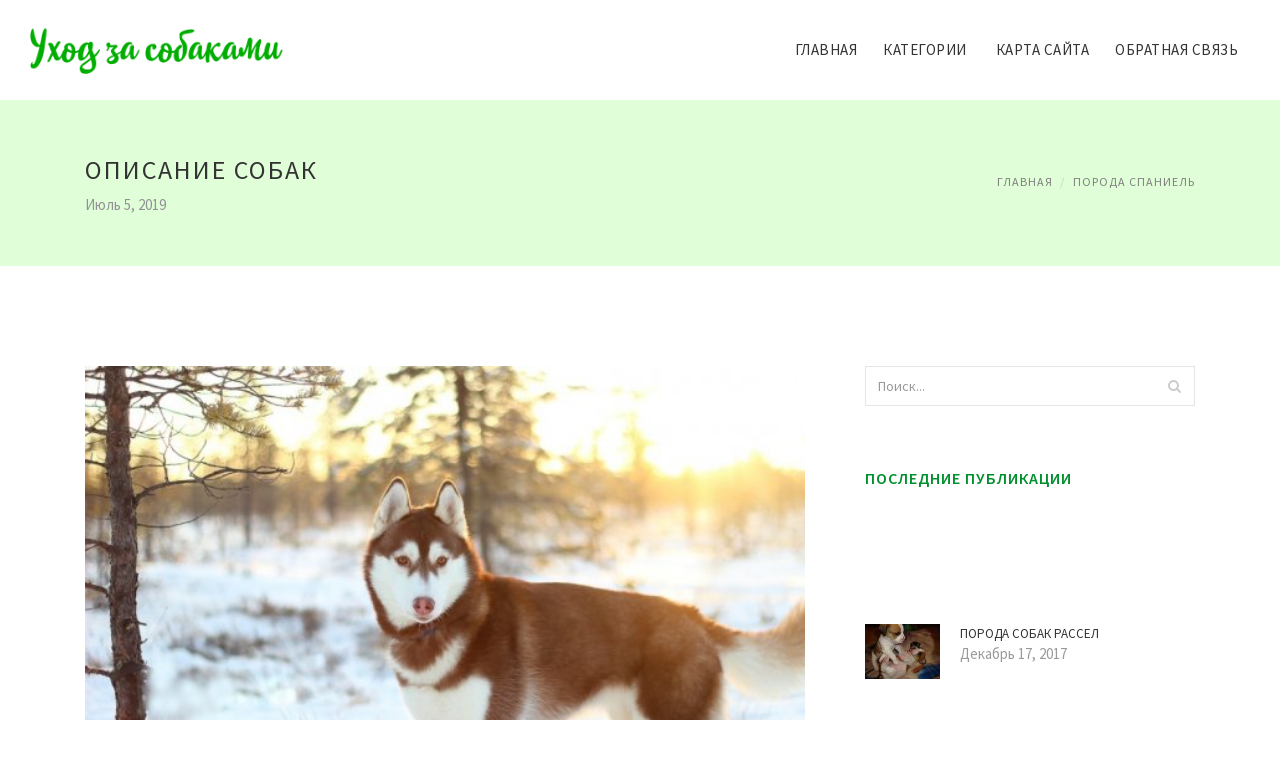

--- FILE ---
content_type: text/html; charset=UTF-8
request_url: http://nevadog.ru/PorodaSpaniel/opisanie-sobak
body_size: 6990
content:
<!doctype html>
<html lang="en">
<head>
    <meta http-equiv="Content-Type" content="text/html; charset=UTF-8"/>
    <!--[if IE]>
    <meta http-equiv="X-UA-Compatible" content="IE=edge,chrome=1"><![endif]-->
    <meta name="viewport" content="width=device-width,initial-scale=1">
    <link rel="profile" href="http://gmpg.org/xfn/11"/>
    <link rel='shortcut icon' href='http://nevadog.ru/templates/blog_ru/style/images/favicon.png' type='image/png'/>
    <link rel='alternate' type='application/rss+xml' title='Уход за собаками' href='http://nevadog.ru/feed/rss/'/>
    <link rel='stylesheet' id='fonts-css'
          href='http://fonts.googleapis.com/css?family=Abel|Source+Sans+Pro:400,300,300italic,400italic,600,600italic,700,700italic,900,900italic,200italic,200'
          type='text/css'/>
    <link rel='stylesheet' id='bootstrap-css' href='http://nevadog.ru/templates/blog_ru/style/bootstrap.min.css' type='text/css'/>
    <link rel='stylesheet' id='style-css' href='http://nevadog.ru/templates/blog_ru/style/style.css' type='text/css'/>
    <link rel='stylesheet' id='inc_style-css' href='http://nevadog.ru/templates/blog_ru/style/inc_style.css' type='text/css'/>
    <!-- HTML5 shim and Respond.js IE8 support of HTML5 elements and media queries -->
    <!--[if lt IE 9]>
    <script src="js/html5shiv.js"></script>
    <script src="js/respond.min.js"></script>
    <![endif]-->
	<script src="http://nevadog.ru/templates/blog_ru/js/jquery-1.10.2.min.js"></script>
    <script type='text/javascript' src='http://nevadog.ru/templates/blog_ru/js/html5shiv.js'></script>
    <script type='text/javascript' src='http://nevadog.ru/templates/blog_ru/js/respond.min.js'></script>
<title>Описание Собак - Уход за собаками</title>

<link rel='stylesheet' id='plugins-css' href='http://nevadog.ru/templates/blog_ru/style/plugins.css' type='text/css'/>
<link rel='stylesheet' id='jquery.fancybox-css' href='http://nevadog.ru/templates/blog_ru/style/jquery.fancybox.css' type='text/css' media='screen' />

<script type='text/javascript' src='http://nevadog.ru/templates/blog_ru/js/jquery.fancybox.pack.js'></script>
<script type='text/javascript' src='http://nevadog.ru/templates/blog_ru/js/fancybox.js'></script>

<meta name='keywords' content='Описание Собак' />
<meta name='description' content='Многие тысячелетия собака живет повсеместно на всех континентах рядом с человеком. Вероятно, человек приручил собаку не менее 14 лет назад. Именно такой возраст был определен для ископаемых зубов и челюсти...' />
<meta content='article' property='og:type' />
<meta content='Описание Собак' property='og:title' />
<meta content='http://nevadog.ru/PorodaSpaniel/opisanie-sobak' property='og:url' />
<meta content='http://nevadog.ru/img/thumb/opisanie_sobak.jpg' property='og:image' />
</head>

<body>
<!--  preloader start -->
<div id="tb-preloader">
	<div class="tb-preloader-wave"></div>
</div>
<!-- preloader end -->


<div class="wrapper">

	<!--header start-->
	<header id="header" class=" header-full-width ">
		<div class="header-sticky light-header ">
			<div class="container">
				<div id="massive-menu" class="menuzord">
					<!--logo start-->
					<a href="http://nevadog.ru/" class="logo-brand" title="Уход за собаками">
						<img class="retina" src="http://nevadog.ru/img/logo.png" alt="Уход за собаками"/>
					</a>
					<!--logo end-->
					<!--mega menu start-->
					<ul class="menuzord-menu pull-right">
						﻿	<li><a href="http://nevadog.ru/">Главная</a></li>
	<li><a href="javascript:void(0)">Категории</a>
		<ul class="dropdown">
							<li>
					<a href="http://nevadog.ru/PorodiOhotnichihSobak/">Породы охотничьих собак</a>
				</li>
							<li>
					<a href="http://nevadog.ru/DzhekRassel/">Джек рассел</a>
				</li>
							<li>
					<a href="http://nevadog.ru/SamayaBolshayaSobaka/">Самая большая собака</a>
				</li>
							<li>
					<a href="http://nevadog.ru/PorodiHaski/">Породы хаски</a>
				</li>
							<li>
					<a href="http://nevadog.ru/BolshieSobaki/">Большие собаки</a>
				</li>
							<li>
					<a href="http://nevadog.ru/PorodaAlabay/">Порода Алабай</a>
				</li>
							<li>
					<a href="http://nevadog.ru/PorodiSobakDlyaKvartiri/">Породы собак для квартиры</a>
				</li>
							<li>
					<a href="http://nevadog.ru/ToyTerer/">Той терьер</a>
				</li>
							<li>
					<a href="http://nevadog.ru/PorodaSpaniel/">Порода Спаниель</a>
				</li>
							<li>
					<a href="http://nevadog.ru/PorodaVolkodav/">Порода Волкодав</a>
				</li>
							<li>
					<a href="http://nevadog.ru/PorodaShpic/">Порода Шпиц</a>
				</li>
							<li>
					<a href="http://nevadog.ru/ZabolevaniyaSobak/">Заболевания собак</a>
				</li>
							<li>
					<a href="http://nevadog.ru/PorodiMalenkihSobah/">Породы маленьких собах</a>
				</li>
							<li>
					<a href="http://nevadog.ru/PorodaChihuahua/">Порода Чихуахуа</a>
				</li>
							<li>
					<a href="http://nevadog.ru/VsePorodiSobak/">Все породы собак</a>
				</li>
							<li>
					<a href="http://nevadog.ru/MalenkieSobachki/">Маленькие собачки</a>
				</li>
							<li>
					<a href="http://nevadog.ru/NemeckayaOvcharka/">Немецкая овчарка</a>
				</li>
							<li>
					<a href="http://nevadog.ru/UhodZaSobakami/">Уход за собаками</a>
				</li>
							<li>
					<a href="http://nevadog.ru/TibetskiyMastif/">Тибетский мастиф</a>
				</li>
							<li>
					<a href="http://nevadog.ru/BolezniSobak/">Болезни собак</a>
				</li>
					</ul>
	</li>
	<li><a href="http://nevadog.ru/sitemap/">Карта сайта</a></li>
	<li><a href="http://nevadog.ru/contact/">Обратная связь</a></li>
					</ul>
					<!--mega menu end-->
				</div>
			</div>
		</div>
	</header>
	<!--header end-->

	<section class="page-title">
		<div class="container">
			<div class="row">
				<div class="col-md-12">
					<h1 class="text-uppercase">Описание Собак</h1>
					<span>Июль 5, 2019</span>
					<ol class="breadcrumb">
						<li><a href="http://nevadog.ru/">Главная</a></li>
						<li><a href="http://nevadog.ru/PorodaSpaniel/">Порода Спаниель</a></li>
					</ol>
				</div>
			</div>
		</div>
	</section>
	
	<!--body content start-->
	<section class="body-content ">

		<div class="page-content">
			<div class="container">
				<div class="row">
					<div class="col-md-8">
						<!--classic image post-->
						<div class="blog">
							<div class="blog-post">
																	<div class="fit-img" style="margin-bottom: 10px;">
										<img src="http://nevadog.ru//img/opisanie_porodi_sobak_sibirskiy_haski_osobennosti.jpg" class="alignleft" alt="или описание собак в" />
									</div>
																								
	<div class="parent">
	<p><img src="/img/elghund_norvezhskiy_elkhaund_porodi_sobak_foto.jpg" class="left_align" alt="эльгхунд, норвежский элкхаунд, породы собак, фото, фотография" width="270" height="239" />Многие тысячелетия собака живет повсеместно на всех континентах рядом с человеком. Вероятно, человек приручил собаку не менее 14 000 лет назад. Именно такой возраст был определен для ископаемых зубов и челюсти домашней собаки, найденных в одной из пещер в Ираке.</p>

<p><strong>Описание</strong>: Около 400 <strong><a href="/ZabolevaniyaSobak/sobaki-porodi-kolli" title="Собаки Породы Колли">пород собак</a></strong> живет сейчас на земле.</p>

<p>Окрас: Большинство окрасов собак обусловлено сочетанием черных и желтых волос, характерных для их предка - волка. Однако мутации и другие причины привели к несравненно большему разнообразию, что вообще типично для домашних животных. У собак, как и у всех млекопитающих, цвет меха определяется содержащимися в волосах пигментными гранулами. Когда их много, окрас черный. Когда черных гранул меньше и расположены они более рыхло, окрас становится темно-каштановым. Когда черные гранулы рассеяны, а желтых нет, получается т.н. голубой, или серый, мех. При отсутствии черного пигмента он желтый. Если пигментов вообще нет, собака оказывается альбиносом. Такие особи очень редки; у них белый мех и красные глаза.</p>

<p><img src="/img/gonchaya_sobaka_foto_fotografiya.jpg" class="right_align" alt="гончая собака, фото, фотография" width="270" height="226" />Размер: Рост собак в холке варьирует от 100 см у огромного ирландского волкодава до 15 см у крошечной чихуахуа.</p>

<p>Вес: Из волка человек вывел разных собак - от крошечного чихуахуа массой не более 2 кг, до гигантского сенбернара, масса которого 70 кг и больше.</p>

<p>Продолжительность жизни: До 10-16 лет, иногда и больше.</p>

<p>Голос: Лай, визг, вой - в разнообразных вариантах</p>
<table border="0">
<tr valign="top">
<td>Лай крупной собаки
<br /></td>
 
</tr>
<tr valign="top">
<td>Громкий лай собаки
<br /></td>
 
</tr>
<tr valign="top">
<td>Лай маленькой собачки
<br /></td>
 
</tr>
<tr valign="top">
<td>Собака лакает воду
<br /></td>
 
</tr>
<tr valign="top">
<td>Лающая собака
<br /></td>
 
</tr>
<tr valign="top">
<td>Грозное рычание собаки
<br /></td>
 
</tr>
<tr valign="top">
<td>Дыхание собаки
<br /></td>
 
</tr>
<tr valign="top">
<td>Лай крупной собаки
<br /></td>
 
</tr>
</table>

<p>Среда обитания: Как природная среда, так и населенные пункты и жилье человека.</p>

<p><strong>Враги</strong>: Собаки защищены человеком, бродячие собаки погибают от людей, других собак, а также волков, шакалов и других крупных хищников.</p>

<p>Пища: У собак пища разнообразная - как животные, так и растительные корма, хотя доминируют животные корма.</p>
	</div>
	
			<div class="postmeta">
										Источник: www.zooclub.ru
							</div><div class="clear"></div>
	


			<h5 class="alsolike">Видео на тему</h5>
		<div class="video-preview">
							<div class="video-div player" frame="http%25253A%25252F%25252Fwww.youtube.com%25252Fembed%25252FNeKae7Fe7wY%25253Fautoplay%25253D1" title="View this video from YouTube">
			<div class="video-img"><img src="/img/video/shalosti_moey_sobaki_chit_opisanie.jpg" alt="Шалости моей собаки - чит описание" /><span class="video-img-overlay"></span></div>
			<div class="video-title">Шалости моей собаки - чит описание</div>
		</div>
									<div class="video-div player" frame="" title="View this video from namba.kz">
			<div class="video-img"><img src="/img/video/sobaki_12.jpg" alt="Собаки" /><span class="video-img-overlay"></span></div>
			<div class="video-title">Собаки</div>
		</div>
								</div>		

		

								<div class="clearfix inline-block m-top-50 m-bot-50">
									<h6 class="text-uppercase">Рассказать о статье </h6>
									<div class="widget-social-link circle">
									
										<a title="Facebook" target="_blank" onclick="window.open('http://www.facebook.com/sharer.php?u=http%3A%2F%2Fnevadog.ru%2FPorodaSpaniel%2Fopisanie-sobak&t=%D0%9E%D0%BF%D0%B8%D1%81%D0%B0%D0%BD%D0%B8%D0%B5+%D0%A1%D0%BE%D0%B1%D0%B0%D0%BA', '_blank', 'scrollbars=0, resizable=1, menubar=0, left=200, top=200, width=550, height=440, toolbar=0, status=0');return false" href="#" rel="nofollow"><i class="fa fa-facebook"></i></a>
										<a title="Twitter" target="_blank" onclick="window.open('http://twitter.com/share?text=%D0%9E%D0%BF%D0%B8%D1%81%D0%B0%D0%BD%D0%B8%D0%B5+%D0%A1%D0%BE%D0%B1%D0%B0%D0%BA&url=http%3A%2F%2Fnevadog.ru%2FPorodaSpaniel%2Fopisanie-sobak', '_blank', 'scrollbars=0, resizable=1, menubar=0, left=200, top=200, width=550, height=440, toolbar=0, status=0');return false" href="#" rel="nofollow"><i class="fa fa-twitter"></i></a>
										<a title="Google Plus" target="_blank" onclick="window.open('https://plus.google.com/share?url=http%3A%2F%2Fnevadog.ru%2FPorodaSpaniel%2Fopisanie-sobak', '_blank', 'scrollbars=0, resizable=1, menubar=0, left=200, top=200, width=550, height=440, toolbar=0, status=0');return false" href="#" rel="nofollow"><i class="fa fa-google-plus"></i></a>
									
									</div>
								</div>
								<div class="pagination-row">
									<div class="pagination-post">
										<div class="prev-post">
											<a href="">
												<div class="arrow">
													<i class="fa fa-angle-double-left"></i>
												</div>
												<div class="pagination-txt">
													<span>Предыдущая</span>
												</div>
											</a>
										</div>
										<div class="post-list-link">
											<a href="http://nevadog.ru/">
												<i class="fa fa-home"></i>
											</a>
										</div>
										<div class="next-post">
											<a href="http://nevadog.ru/PorodaSpaniel/foto-komnatnih-sobak">
												<div class="arrow">
													<i class="fa fa-angle-double-right"></i>
												</div>
												<div class="pagination-txt">
													<span>Следущая</span>
												</div>
											</a>
										</div>
									</div>
								</div>

							</div>
						</div>
						<!--classic image post-->
					</div>
					﻿<div class="col-md-4">

<div class="widget">
	<form action="/search/" method="get" class="form-inline form" role="form">
		<div class="search-row">
			<button class="search-btn" type="submit" title="Поиск">
				<i class="fa fa-search"></i>
			</button>
			<input type="text" name="q" id="q" class="form-control" placeholder="Поиск...">
		</div>
	</form>
</div>

	<!--latest post widget-->
	<div class="widget">
		<div class="heading-title-alt text-left heading-border-bottom">
			<h6 class="text-uppercase">Последние публикации</h6>
		</div>
		<ul class="widget-latest-post">
						<li>
				<div class="thumb"><a href=""><img src="http://nevadog.ru/" alt=""/></a></div>
				<div class="w-desk">
					<a href=""></a>
					
				</div>
			</li>
						<li>
				<div class="thumb"><a href=""><img src="http://nevadog.ru/" alt=""/></a></div>
				<div class="w-desk">
					<a href=""></a>
					
				</div>
			</li>
						<li>
				<div class="thumb"><a href="/PorodaVolkodav/poroda-sobak-rassel"><img src="http://nevadog.ru/img/preview/poroda_sobak_rassel.jpg" alt="Порода Собак Рассел"/></a></div>
				<div class="w-desk">
					<a href="/PorodaVolkodav/poroda-sobak-rassel">Порода Собак Рассел</a>
					Декабрь 17, 2017
				</div>
			</li>
						<li>
				<div class="thumb"><a href=""><img src="http://nevadog.ru/" alt=""/></a></div>
				<div class="w-desk">
					<a href=""></a>
					
				</div>
			</li>
						<li>
				<div class="thumb"><a href=""><img src="http://nevadog.ru/" alt=""/></a></div>
				<div class="w-desk">
					<a href=""></a>
					
				</div>
			</li>
						<li>
				<div class="thumb"><a href=""><img src="http://nevadog.ru/" alt=""/></a></div>
				<div class="w-desk">
					<a href=""></a>
					
				</div>
			</li>
						<li>
				<div class="thumb"><a href=""><img src="http://nevadog.ru/" alt=""/></a></div>
				<div class="w-desk">
					<a href=""></a>
					
				</div>
			</li>
						<li>
				<div class="thumb"><a href=""><img src="http://nevadog.ru/" alt=""/></a></div>
				<div class="w-desk">
					<a href=""></a>
					
				</div>
			</li>
						<li>
				<div class="thumb"><a href=""><img src="http://nevadog.ru/" alt=""/></a></div>
				<div class="w-desk">
					<a href=""></a>
					
				</div>
			</li>
					</ul>
	</div>
	<!--latest post widget-->


<div class="widget">
	<div class="heading-title-alt text-left heading-border-bottom">
		<h6 class="text-uppercase">Расскажите о нас</h6>
	</div>
	<div class="widget-social-link circle">
											
		<a title="Facebook" target="_blank" onclick="window.open('http://www.facebook.com/sharer.php?u=http%3A%2F%2Fnevadog.ru%2FPorodaSpaniel%2Fopisanie-sobak', '_blank', 'scrollbars=0, resizable=1, menubar=0, left=200, top=200, width=550, height=440, toolbar=0, status=0');return false" href="#" rel="nofollow"><i class="fa fa-facebook"></i></a>
		<a title="Twitter" target="_blank" onclick="window.open('http://twitter.com/share?text=%D0%9E%D0%BF%D0%B8%D1%81%D0%B0%D0%BD%D0%B8%D0%B5+%D0%A1%D0%BE%D0%B1%D0%B0%D0%BA&url=http%3A%2F%2Fnevadog.ru%2FPorodaSpaniel%2Fopisanie-sobak', '_blank', 'scrollbars=0, resizable=1, menubar=0, left=200, top=200, width=550, height=440, toolbar=0, status=0');return false" href="#" rel="nofollow"><i class="fa fa-twitter"></i></a>
		<a title="Google Plus" target="_blank" onclick="window.open('https://plus.google.com/share?url=http%3A%2F%2Fnevadog.ru%2FPorodaSpaniel%2Fopisanie-sobak', '_blank', 'scrollbars=0, resizable=1, menubar=0, left=200, top=200, width=550, height=440, toolbar=0, status=0');return false" href="#" rel="nofollow"><i class="fa fa-google-plus"></i></a>
	</div>
</div>


<div class="widget">
	<div class="heading-title-alt text-left heading-border-bottom">
		<h6 class="text-uppercase">Категории</h6>
	</div>
	<ul class="widget-category">
		<li><a href="http://nevadog.ru/PorodiOhotnichihSobak/" title="View all posts filed under Porodi Ohotnichih Sobak">Породы охотничьих собак</a></li><li><a href="http://nevadog.ru/DzhekRassel/" title="View all posts filed under Dzhek Rassel">Джек рассел</a></li><li><a href="http://nevadog.ru/SamayaBolshayaSobaka/" title="View all posts filed under Samaya Bolshaya Sobaka">Самая большая собака</a></li><li><a href="http://nevadog.ru/PorodiHaski/" title="View all posts filed under Porodi Haski">Породы хаски</a></li><li><a href="http://nevadog.ru/BolshieSobaki/" title="View all posts filed under Bolshie Sobaki">Большие собаки</a></li><li><a href="http://nevadog.ru/PorodaAlabay/" title="View all posts filed under Poroda Alabay">Порода Алабай</a></li><li><a href="http://nevadog.ru/PorodiSobakDlyaKvartiri/" title="View all posts filed under Porodi Sobak Dlya Kvartiri">Породы собак для квартиры</a></li><li><a href="http://nevadog.ru/ToyTerer/" title="View all posts filed under Toy Terer">Той терьер</a></li><li><a href="http://nevadog.ru/PorodaSpaniel/" title="View all posts filed under Poroda Spaniel">Порода Спаниель</a></li><li><a href="http://nevadog.ru/PorodaVolkodav/" title="View all posts filed under Poroda Volkodav">Порода Волкодав</a></li><li><a href="http://nevadog.ru/PorodaShpic/" title="View all posts filed under Poroda Shpic">Порода Шпиц</a></li><li><a href="http://nevadog.ru/ZabolevaniyaSobak/" title="View all posts filed under Zabolevaniya Sobak">Заболевания собак</a></li><li><a href="http://nevadog.ru/PorodiMalenkihSobah/" title="View all posts filed under Porodi Malenkih Sobah">Породы маленьких собах</a></li><li><a href="http://nevadog.ru/PorodaChihuahua/" title="View all posts filed under Poroda Chihuahua">Порода Чихуахуа</a></li><li><a href="http://nevadog.ru/VsePorodiSobak/" title="View all posts filed under Vse Porodi Sobak">Все породы собак</a></li><li><a href="http://nevadog.ru/MalenkieSobachki/" title="View all posts filed under Malenkie Sobachki">Маленькие собачки</a></li><li><a href="http://nevadog.ru/NemeckayaOvcharka/" title="View all posts filed under Nemeckaya Ovcharka">Немецкая овчарка</a></li><li><a href="http://nevadog.ru/UhodZaSobakami/" title="View all posts filed under Uhod Za Sobakami">Уход за собаками</a></li><li><a href="http://nevadog.ru/TibetskiyMastif/" title="View all posts filed under Tibetskiy Mastif">Тибетский мастиф</a></li><li><a href="http://nevadog.ru/BolezniSobak/" title="View all posts filed under Bolezni Sobak">Болезни собак</a></li>	</ul>
</div>








</div>
				</div>
			</div>
		</div>
	</section>
	
	<!--body content end-->
	    <!--footer start 1-->
    <footer id="footer" class="dark">
        <div class="primary-footer">
            <div class="container">
                <div class="row">
                    <div class="col-md-3">
                        <a href="http://nevadog.ru/" class="m-bot-20 footer-logo">
                            <img class="retina" src="http://nevadog.ru/img/logo_dark.png" alt="Уход за собаками"/>
                        </a>
                        <p>Все о собаках</p>
                    </div>
                    <div class="col-md-3">
                        <h5 class="text-uppercase">Популярные материалы</h5>
                        <ul class="f-list">
                            																	<li>
										<a href="/PorodaSpaniel/poroda-sobak-yaponskaya-akita" title="Порода Собак Японская Акита">Порода Собак Японская Акита</a>
									</li>
								                            																	<li>
										<a href="/PorodiSobakDlyaKvartiri/sobaki-dlya-kvartiri" title="Собаки для Квартиры">Собаки для Квартиры</a>
									</li>
								                            																	<li>
										<a href="/BolshieSobaki/sobaki-porodi-rotveyler" title="Собаки Породы Ротвейлер">Собаки Породы Ротвейлер</a>
									</li>
								                            																	<li>
										<a href="/TibetskiyMastif/samiy-bolshoy-tibetskiy-mastif-video" title="Самый Большой Тибетский Мастиф Видео">Самый Большой Тибетский Мастиф Видео</a>
									</li>
								                            																	<li>
										<a href="/PorodaSpaniel/opisanie-sobak" title="Описание Собак">Описание Собак</a>
									</li>
								                                                    </ul>
                    </div>
                    <div class="col-md-3">
                        <h5 class="text-uppercase">Быстрое меню</h5>
                        <ul class="f-list">
							
																												<li><a href="/">Главная</a></li><li><a href="/contact/">Обратная связь</a></li><li><a href="/sitemap/">Карта сайта</a></li><li><a href="/feed/rss">RSS</a></li>                        </ul>
                    </div>
                    <div class="col-md-3">
                        <h5 class="text-uppercase">Похожие публикации</h5>
                        <ul class="r-work">
                                                            <li>
                                    <a href="/PorodiOhotnichihSobak/posmotret-sobak" title="Посмотреть Собак"><img src="http://nevadog.ru/img/footer/posmotret_sobak.jpg" alt="Посмотреть Собак" /></a>
                                </li>
                                                            <li>
                                    <a href="/DzhekRassel/porodi-sobak-na-k" title="Породы Собак на К"><img src="http://nevadog.ru/img/footer/porodi_sobak_na_k.jpg" alt="Породы Собак на К" /></a>
                                </li>
                                                            <li>
                                    <a href="/DzhekRassel/hatiko-poroda-sobaki" title="Хатико Порода Собаки"><img src="http://nevadog.ru/img/footer/hatiko_poroda_sobaki.jpg" alt="Хатико Порода Собаки" /></a>
                                </li>
                                                            <li>
                                    <a href="/SamayaBolshayaSobaka/afrikanskaya-poroda-sobak" title="Африканская Порода Собак"><img src="http://nevadog.ru/img/footer/afrikanskaya_poroda_sobak.jpg" alt="Африканская Порода Собак" /></a>
                                </li>
                                                            <li>
                                    <a href="/SamayaBolshayaSobaka/samaya-krupnaya-sobaka-v-mire-foto" title="Самая Крупная Собака в Мире Фото"><img src="http://nevadog.ru/img/footer/samaya_krupnaya_sobaka_v_mire_foto.jpg" alt="Самая Крупная Собака в Мире Фото" /></a>
                                </li>
                                                            <li>
                                    <a href="/SamayaBolshayaSobaka/temperatura-u-sobak" title="Температура у Собак"><img src="http://nevadog.ru/img/footer/temperatura_u_sobak.jpg" alt="Температура у Собак" /></a>
                                </li>
                                                            <li>
                                    <a href="/SamayaBolshayaSobaka/foto-samoy-bolshoy-sobaki-v-mire" title="Фото Самой Большой Собаки в Мире"><img src="http://nevadog.ru/img/footer/foto_samoy_bolshoy_sobaki_v_mire.jpg" alt="Фото Самой Большой Собаки в Мире" /></a>
                                </li>
                                                            <li>
                                    <a href="/SamayaBolshayaSobaka/porodi-sobak-ohotnichi" title="Породы Собак Охотничьи"><img src="http://nevadog.ru/img/footer/porodi_sobak_ohotnichi.jpg" alt="Породы Собак Охотничьи" /></a>
                                </li>
                                                            <li>
                                    <a href="/SamayaBolshayaSobaka/samie-krupnie-sobaki-mira" title="Самые Крупные Собаки Мира"><img src="http://nevadog.ru/img/footer/samie_krupnie_sobaki_mira.jpg" alt="Самые Крупные Собаки Мира" /></a>
                                </li>
                                                    </ul>
                    </div>
                </div>
            </div>
        </div>

        <div class="secondary-footer">
            <div class="container">
                <div class="row">
                    <div class="col-md-6">
                        <span class="m-top-10">Copyright &copy; 2026 · All Rights Reserved | nevadog.ru</span>
                    </div>
                    <div class="col-md-6">
                        <div class="social-link circle pull-right">
																																					<a title="Facebook" target="_blank" onclick="window.open('http://www.facebook.com/sharer.php?u=http%3A%2F%2Fnevadog.ru%2FPorodaSpaniel%2Fopisanie-sobak', '_blank', 'scrollbars=0, resizable=1, menubar=0, left=200, top=200, width=550, height=440, toolbar=0, status=0');return false" href="#" rel="nofollow"><i class="fa fa-facebook"></i></a>
							<a title="Twitter" target="_blank" onclick="window.open('http://twitter.com/share?text=%D0%9E%D0%BF%D0%B8%D1%81%D0%B0%D0%BD%D0%B8%D0%B5+%D0%A1%D0%BE%D0%B1%D0%B0%D0%BA&url=http%3A%2F%2Fnevadog.ru%2FPorodaSpaniel%2Fopisanie-sobak', '_blank', 'scrollbars=0, resizable=1, menubar=0, left=200, top=200, width=550, height=440, toolbar=0, status=0');return false" href="#" rel="nofollow"><i class="fa fa-twitter"></i></a>
							<a title="Google Plus" target="_blank" onclick="window.open('https://plus.google.com/share?url=http%3A%2F%2Fnevadog.ru%2FPorodaSpaniel%2Fopisanie-sobak', '_blank', 'scrollbars=0, resizable=1, menubar=0, left=200, top=200, width=550, height=440, toolbar=0, status=0');return false" href="#" rel="nofollow"><i class="fa fa-google-plus"></i></a>
                        </div>
                    </div>
                </div>
            </div>
        </div>
    </footer>
    <!--footer 1 end-->
</div>

<!-- Placed js at the end of the document so the pages load faster -->
<script src="http://nevadog.ru/templates/blog_ru/js/bootstrap.min.js"></script>
<script src="http://nevadog.ru/templates/blog_ru/js/menuzord.js"></script>
<script src="http://nevadog.ru/templates/blog_ru/js/jquery.flexslider-min.js"></script>
<script src="http://nevadog.ru/templates/blog_ru/js/owl.carousel.min.js"></script>
<script src="http://nevadog.ru/templates/blog_ru/js/jquery.isotope.js"></script>
<script src="http://nevadog.ru/templates/blog_ru/js/jquery.magnific-popup.min.js"></script>
<script src="http://nevadog.ru/templates/blog_ru/js/smooth.js"></script>
<script src="http://nevadog.ru/templates/blog_ru/js/wow.min.js"></script>
<script src="http://nevadog.ru/templates/blog_ru/js/imagesloaded.js"></script>
<!--common scripts-->
<script src="http://nevadog.ru/templates/blog_ru/js/scripts.js?8"></script>

<!--LiveInternet counter--><script type="text/javascript"><!--
document.write("<a href='//www.liveinternet.ru/click' "+
"target=_blank><img src='//counter.yadro.ru/hit?t45.16;r"+
escape(document.referrer)+((typeof(screen)=="undefined")?"":
";s"+screen.width+"*"+screen.height+"*"+(screen.colorDepth?
screen.colorDepth:screen.pixelDepth))+";u"+escape(document.URL)+
";"+Math.random()+
"' alt='' title='LiveInternet' "+
"border='0' width='1' height='1' style='position:absolute; left:-9999px;'><\/a>")
//--></script><!--/LiveInternet-->

<script async="async" src="https://w.uptolike.com/widgets/v1/zp.js?pid=1691462" type="text/javascript"></script>

<script type="text/javascript">
<!--
var _acic={dataProvider:10};(function(){var e=document.createElement("script");e.type="text/javascript";e.async=true;e.src="https://www.acint.net/aci.js";var t=document.getElementsByTagName("script")[0];t.parentNode.insertBefore(e,t)})()
//-->
</script>
</body>
</html>

--- FILE ---
content_type: application/javascript;charset=utf-8
request_url: https://w.uptolike.com/widgets/v1/version.js?cb=cb__utl_cb_share_1767818251714741
body_size: 396
content:
cb__utl_cb_share_1767818251714741('1ea92d09c43527572b24fe052f11127b');